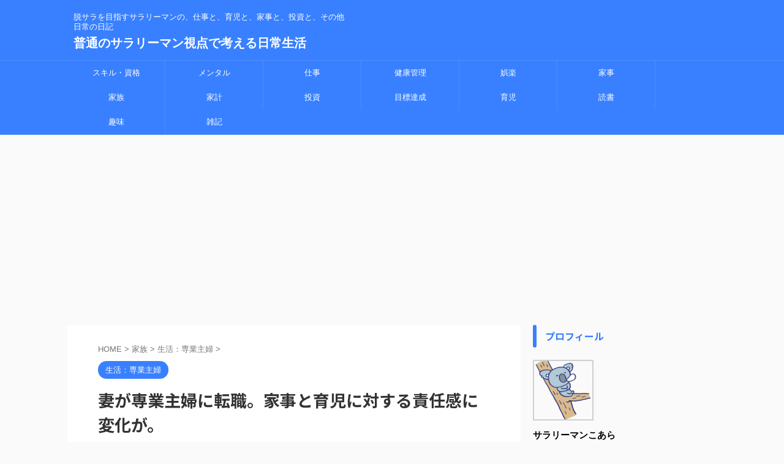

--- FILE ---
content_type: text/html; charset=UTF-8
request_url: https://www.w-father.net/2021/02/10/family-7/
body_size: 19597
content:

<!DOCTYPE html>
<!--[if lt IE 7]>
<html class="ie6" lang="ja"> <![endif]-->
<!--[if IE 7]>
<html class="i7" lang="ja"> <![endif]-->
<!--[if IE 8]>
<html class="ie" lang="ja"> <![endif]-->
<!--[if gt IE 8]><!-->
<html lang="ja" class="s-navi-search-overlay ">
	<!--<![endif]-->
	<head prefix="og: http://ogp.me/ns# fb: http://ogp.me/ns/fb# article: http://ogp.me/ns/article#">
				<meta charset="UTF-8" >
		<meta name="viewport" content="width=device-width,initial-scale=1.0,user-scalable=no,viewport-fit=cover">
		<meta name="format-detection" content="telephone=no" >
		<meta name="referrer" content="no-referrer-when-downgrade"/>

		
		<link rel="alternate" type="application/rss+xml" title="普通のサラリーマン視点で考える日常生活 RSS Feed" href="https://www.w-father.net/feed/" />
		<link rel="pingback" href="https://www.w-father.net/xmlrpc.php" >
		<!--[if lt IE 9]>
		<script src="https://www.w-father.net/wp-content/themes/affinger/js/html5shiv.js"></script>
		<![endif]-->
				<meta name='robots' content='max-image-preview:large' />
	<style>img:is([sizes="auto" i], [sizes^="auto," i]) { contain-intrinsic-size: 3000px 1500px }</style>
	<title>妻が専業主婦に転職。家事と育児に対する責任感に変化が。 - 普通のサラリーマン視点で考える日常生活</title>
<link rel='dns-prefetch' href='//ajax.googleapis.com' />
<link rel='dns-prefetch' href='//www.googletagmanager.com' />
<script type="text/javascript">
/* <![CDATA[ */
window._wpemojiSettings = {"baseUrl":"https:\/\/s.w.org\/images\/core\/emoji\/16.0.1\/72x72\/","ext":".png","svgUrl":"https:\/\/s.w.org\/images\/core\/emoji\/16.0.1\/svg\/","svgExt":".svg","source":{"concatemoji":"https:\/\/www.w-father.net\/wp-includes\/js\/wp-emoji-release.min.js?ver=6.8.2"}};
/*! This file is auto-generated */
!function(s,n){var o,i,e;function c(e){try{var t={supportTests:e,timestamp:(new Date).valueOf()};sessionStorage.setItem(o,JSON.stringify(t))}catch(e){}}function p(e,t,n){e.clearRect(0,0,e.canvas.width,e.canvas.height),e.fillText(t,0,0);var t=new Uint32Array(e.getImageData(0,0,e.canvas.width,e.canvas.height).data),a=(e.clearRect(0,0,e.canvas.width,e.canvas.height),e.fillText(n,0,0),new Uint32Array(e.getImageData(0,0,e.canvas.width,e.canvas.height).data));return t.every(function(e,t){return e===a[t]})}function u(e,t){e.clearRect(0,0,e.canvas.width,e.canvas.height),e.fillText(t,0,0);for(var n=e.getImageData(16,16,1,1),a=0;a<n.data.length;a++)if(0!==n.data[a])return!1;return!0}function f(e,t,n,a){switch(t){case"flag":return n(e,"\ud83c\udff3\ufe0f\u200d\u26a7\ufe0f","\ud83c\udff3\ufe0f\u200b\u26a7\ufe0f")?!1:!n(e,"\ud83c\udde8\ud83c\uddf6","\ud83c\udde8\u200b\ud83c\uddf6")&&!n(e,"\ud83c\udff4\udb40\udc67\udb40\udc62\udb40\udc65\udb40\udc6e\udb40\udc67\udb40\udc7f","\ud83c\udff4\u200b\udb40\udc67\u200b\udb40\udc62\u200b\udb40\udc65\u200b\udb40\udc6e\u200b\udb40\udc67\u200b\udb40\udc7f");case"emoji":return!a(e,"\ud83e\udedf")}return!1}function g(e,t,n,a){var r="undefined"!=typeof WorkerGlobalScope&&self instanceof WorkerGlobalScope?new OffscreenCanvas(300,150):s.createElement("canvas"),o=r.getContext("2d",{willReadFrequently:!0}),i=(o.textBaseline="top",o.font="600 32px Arial",{});return e.forEach(function(e){i[e]=t(o,e,n,a)}),i}function t(e){var t=s.createElement("script");t.src=e,t.defer=!0,s.head.appendChild(t)}"undefined"!=typeof Promise&&(o="wpEmojiSettingsSupports",i=["flag","emoji"],n.supports={everything:!0,everythingExceptFlag:!0},e=new Promise(function(e){s.addEventListener("DOMContentLoaded",e,{once:!0})}),new Promise(function(t){var n=function(){try{var e=JSON.parse(sessionStorage.getItem(o));if("object"==typeof e&&"number"==typeof e.timestamp&&(new Date).valueOf()<e.timestamp+604800&&"object"==typeof e.supportTests)return e.supportTests}catch(e){}return null}();if(!n){if("undefined"!=typeof Worker&&"undefined"!=typeof OffscreenCanvas&&"undefined"!=typeof URL&&URL.createObjectURL&&"undefined"!=typeof Blob)try{var e="postMessage("+g.toString()+"("+[JSON.stringify(i),f.toString(),p.toString(),u.toString()].join(",")+"));",a=new Blob([e],{type:"text/javascript"}),r=new Worker(URL.createObjectURL(a),{name:"wpTestEmojiSupports"});return void(r.onmessage=function(e){c(n=e.data),r.terminate(),t(n)})}catch(e){}c(n=g(i,f,p,u))}t(n)}).then(function(e){for(var t in e)n.supports[t]=e[t],n.supports.everything=n.supports.everything&&n.supports[t],"flag"!==t&&(n.supports.everythingExceptFlag=n.supports.everythingExceptFlag&&n.supports[t]);n.supports.everythingExceptFlag=n.supports.everythingExceptFlag&&!n.supports.flag,n.DOMReady=!1,n.readyCallback=function(){n.DOMReady=!0}}).then(function(){return e}).then(function(){var e;n.supports.everything||(n.readyCallback(),(e=n.source||{}).concatemoji?t(e.concatemoji):e.wpemoji&&e.twemoji&&(t(e.twemoji),t(e.wpemoji)))}))}((window,document),window._wpemojiSettings);
/* ]]> */
</script>
<style id='wp-emoji-styles-inline-css' type='text/css'>

	img.wp-smiley, img.emoji {
		display: inline !important;
		border: none !important;
		box-shadow: none !important;
		height: 1em !important;
		width: 1em !important;
		margin: 0 0.07em !important;
		vertical-align: -0.1em !important;
		background: none !important;
		padding: 0 !important;
	}
</style>
<link rel='stylesheet' id='wp-block-library-css' href='https://www.w-father.net/wp-includes/css/dist/block-library/style.min.css?ver=6.8.2' type='text/css' media='all' />
<style id='classic-theme-styles-inline-css' type='text/css'>
/*! This file is auto-generated */
.wp-block-button__link{color:#fff;background-color:#32373c;border-radius:9999px;box-shadow:none;text-decoration:none;padding:calc(.667em + 2px) calc(1.333em + 2px);font-size:1.125em}.wp-block-file__button{background:#32373c;color:#fff;text-decoration:none}
</style>
<style id='global-styles-inline-css' type='text/css'>
:root{--wp--preset--aspect-ratio--square: 1;--wp--preset--aspect-ratio--4-3: 4/3;--wp--preset--aspect-ratio--3-4: 3/4;--wp--preset--aspect-ratio--3-2: 3/2;--wp--preset--aspect-ratio--2-3: 2/3;--wp--preset--aspect-ratio--16-9: 16/9;--wp--preset--aspect-ratio--9-16: 9/16;--wp--preset--color--black: #000000;--wp--preset--color--cyan-bluish-gray: #abb8c3;--wp--preset--color--white: #ffffff;--wp--preset--color--pale-pink: #f78da7;--wp--preset--color--vivid-red: #cf2e2e;--wp--preset--color--luminous-vivid-orange: #ff6900;--wp--preset--color--luminous-vivid-amber: #fcb900;--wp--preset--color--light-green-cyan: #eefaff;--wp--preset--color--vivid-green-cyan: #00d084;--wp--preset--color--pale-cyan-blue: #8ed1fc;--wp--preset--color--vivid-cyan-blue: #0693e3;--wp--preset--color--vivid-purple: #9b51e0;--wp--preset--color--soft-red: #e92f3d;--wp--preset--color--light-grayish-red: #fdf0f2;--wp--preset--color--vivid-yellow: #ffc107;--wp--preset--color--very-pale-yellow: #fffde7;--wp--preset--color--very-light-gray: #fafafa;--wp--preset--color--very-dark-gray: #313131;--wp--preset--color--original-color-a: #43a047;--wp--preset--color--original-color-b: #795548;--wp--preset--color--original-color-c: #ec407a;--wp--preset--color--original-color-d: #9e9d24;--wp--preset--gradient--vivid-cyan-blue-to-vivid-purple: linear-gradient(135deg,rgba(6,147,227,1) 0%,rgb(155,81,224) 100%);--wp--preset--gradient--light-green-cyan-to-vivid-green-cyan: linear-gradient(135deg,rgb(122,220,180) 0%,rgb(0,208,130) 100%);--wp--preset--gradient--luminous-vivid-amber-to-luminous-vivid-orange: linear-gradient(135deg,rgba(252,185,0,1) 0%,rgba(255,105,0,1) 100%);--wp--preset--gradient--luminous-vivid-orange-to-vivid-red: linear-gradient(135deg,rgba(255,105,0,1) 0%,rgb(207,46,46) 100%);--wp--preset--gradient--very-light-gray-to-cyan-bluish-gray: linear-gradient(135deg,rgb(238,238,238) 0%,rgb(169,184,195) 100%);--wp--preset--gradient--cool-to-warm-spectrum: linear-gradient(135deg,rgb(74,234,220) 0%,rgb(151,120,209) 20%,rgb(207,42,186) 40%,rgb(238,44,130) 60%,rgb(251,105,98) 80%,rgb(254,248,76) 100%);--wp--preset--gradient--blush-light-purple: linear-gradient(135deg,rgb(255,206,236) 0%,rgb(152,150,240) 100%);--wp--preset--gradient--blush-bordeaux: linear-gradient(135deg,rgb(254,205,165) 0%,rgb(254,45,45) 50%,rgb(107,0,62) 100%);--wp--preset--gradient--luminous-dusk: linear-gradient(135deg,rgb(255,203,112) 0%,rgb(199,81,192) 50%,rgb(65,88,208) 100%);--wp--preset--gradient--pale-ocean: linear-gradient(135deg,rgb(255,245,203) 0%,rgb(182,227,212) 50%,rgb(51,167,181) 100%);--wp--preset--gradient--electric-grass: linear-gradient(135deg,rgb(202,248,128) 0%,rgb(113,206,126) 100%);--wp--preset--gradient--midnight: linear-gradient(135deg,rgb(2,3,129) 0%,rgb(40,116,252) 100%);--wp--preset--font-size--small: .8em;--wp--preset--font-size--medium: 20px;--wp--preset--font-size--large: 1.5em;--wp--preset--font-size--x-large: 42px;--wp--preset--font-size--st-regular: 1em;--wp--preset--font-size--huge: 3em;--wp--preset--spacing--20: 0.44rem;--wp--preset--spacing--30: 0.67rem;--wp--preset--spacing--40: 1rem;--wp--preset--spacing--50: 1.5rem;--wp--preset--spacing--60: 2.25rem;--wp--preset--spacing--70: 3.38rem;--wp--preset--spacing--80: 5.06rem;--wp--preset--shadow--natural: 6px 6px 9px rgba(0, 0, 0, 0.2);--wp--preset--shadow--deep: 12px 12px 50px rgba(0, 0, 0, 0.4);--wp--preset--shadow--sharp: 6px 6px 0px rgba(0, 0, 0, 0.2);--wp--preset--shadow--outlined: 6px 6px 0px -3px rgba(255, 255, 255, 1), 6px 6px rgba(0, 0, 0, 1);--wp--preset--shadow--crisp: 6px 6px 0px rgba(0, 0, 0, 1);}:where(.is-layout-flex){gap: 0.5em;}:where(.is-layout-grid){gap: 0.5em;}body .is-layout-flex{display: flex;}.is-layout-flex{flex-wrap: wrap;align-items: center;}.is-layout-flex > :is(*, div){margin: 0;}body .is-layout-grid{display: grid;}.is-layout-grid > :is(*, div){margin: 0;}:where(.wp-block-columns.is-layout-flex){gap: 2em;}:where(.wp-block-columns.is-layout-grid){gap: 2em;}:where(.wp-block-post-template.is-layout-flex){gap: 1.25em;}:where(.wp-block-post-template.is-layout-grid){gap: 1.25em;}.has-black-color{color: var(--wp--preset--color--black) !important;}.has-cyan-bluish-gray-color{color: var(--wp--preset--color--cyan-bluish-gray) !important;}.has-white-color{color: var(--wp--preset--color--white) !important;}.has-pale-pink-color{color: var(--wp--preset--color--pale-pink) !important;}.has-vivid-red-color{color: var(--wp--preset--color--vivid-red) !important;}.has-luminous-vivid-orange-color{color: var(--wp--preset--color--luminous-vivid-orange) !important;}.has-luminous-vivid-amber-color{color: var(--wp--preset--color--luminous-vivid-amber) !important;}.has-light-green-cyan-color{color: var(--wp--preset--color--light-green-cyan) !important;}.has-vivid-green-cyan-color{color: var(--wp--preset--color--vivid-green-cyan) !important;}.has-pale-cyan-blue-color{color: var(--wp--preset--color--pale-cyan-blue) !important;}.has-vivid-cyan-blue-color{color: var(--wp--preset--color--vivid-cyan-blue) !important;}.has-vivid-purple-color{color: var(--wp--preset--color--vivid-purple) !important;}.has-black-background-color{background-color: var(--wp--preset--color--black) !important;}.has-cyan-bluish-gray-background-color{background-color: var(--wp--preset--color--cyan-bluish-gray) !important;}.has-white-background-color{background-color: var(--wp--preset--color--white) !important;}.has-pale-pink-background-color{background-color: var(--wp--preset--color--pale-pink) !important;}.has-vivid-red-background-color{background-color: var(--wp--preset--color--vivid-red) !important;}.has-luminous-vivid-orange-background-color{background-color: var(--wp--preset--color--luminous-vivid-orange) !important;}.has-luminous-vivid-amber-background-color{background-color: var(--wp--preset--color--luminous-vivid-amber) !important;}.has-light-green-cyan-background-color{background-color: var(--wp--preset--color--light-green-cyan) !important;}.has-vivid-green-cyan-background-color{background-color: var(--wp--preset--color--vivid-green-cyan) !important;}.has-pale-cyan-blue-background-color{background-color: var(--wp--preset--color--pale-cyan-blue) !important;}.has-vivid-cyan-blue-background-color{background-color: var(--wp--preset--color--vivid-cyan-blue) !important;}.has-vivid-purple-background-color{background-color: var(--wp--preset--color--vivid-purple) !important;}.has-black-border-color{border-color: var(--wp--preset--color--black) !important;}.has-cyan-bluish-gray-border-color{border-color: var(--wp--preset--color--cyan-bluish-gray) !important;}.has-white-border-color{border-color: var(--wp--preset--color--white) !important;}.has-pale-pink-border-color{border-color: var(--wp--preset--color--pale-pink) !important;}.has-vivid-red-border-color{border-color: var(--wp--preset--color--vivid-red) !important;}.has-luminous-vivid-orange-border-color{border-color: var(--wp--preset--color--luminous-vivid-orange) !important;}.has-luminous-vivid-amber-border-color{border-color: var(--wp--preset--color--luminous-vivid-amber) !important;}.has-light-green-cyan-border-color{border-color: var(--wp--preset--color--light-green-cyan) !important;}.has-vivid-green-cyan-border-color{border-color: var(--wp--preset--color--vivid-green-cyan) !important;}.has-pale-cyan-blue-border-color{border-color: var(--wp--preset--color--pale-cyan-blue) !important;}.has-vivid-cyan-blue-border-color{border-color: var(--wp--preset--color--vivid-cyan-blue) !important;}.has-vivid-purple-border-color{border-color: var(--wp--preset--color--vivid-purple) !important;}.has-vivid-cyan-blue-to-vivid-purple-gradient-background{background: var(--wp--preset--gradient--vivid-cyan-blue-to-vivid-purple) !important;}.has-light-green-cyan-to-vivid-green-cyan-gradient-background{background: var(--wp--preset--gradient--light-green-cyan-to-vivid-green-cyan) !important;}.has-luminous-vivid-amber-to-luminous-vivid-orange-gradient-background{background: var(--wp--preset--gradient--luminous-vivid-amber-to-luminous-vivid-orange) !important;}.has-luminous-vivid-orange-to-vivid-red-gradient-background{background: var(--wp--preset--gradient--luminous-vivid-orange-to-vivid-red) !important;}.has-very-light-gray-to-cyan-bluish-gray-gradient-background{background: var(--wp--preset--gradient--very-light-gray-to-cyan-bluish-gray) !important;}.has-cool-to-warm-spectrum-gradient-background{background: var(--wp--preset--gradient--cool-to-warm-spectrum) !important;}.has-blush-light-purple-gradient-background{background: var(--wp--preset--gradient--blush-light-purple) !important;}.has-blush-bordeaux-gradient-background{background: var(--wp--preset--gradient--blush-bordeaux) !important;}.has-luminous-dusk-gradient-background{background: var(--wp--preset--gradient--luminous-dusk) !important;}.has-pale-ocean-gradient-background{background: var(--wp--preset--gradient--pale-ocean) !important;}.has-electric-grass-gradient-background{background: var(--wp--preset--gradient--electric-grass) !important;}.has-midnight-gradient-background{background: var(--wp--preset--gradient--midnight) !important;}.has-small-font-size{font-size: var(--wp--preset--font-size--small) !important;}.has-medium-font-size{font-size: var(--wp--preset--font-size--medium) !important;}.has-large-font-size{font-size: var(--wp--preset--font-size--large) !important;}.has-x-large-font-size{font-size: var(--wp--preset--font-size--x-large) !important;}
:where(.wp-block-post-template.is-layout-flex){gap: 1.25em;}:where(.wp-block-post-template.is-layout-grid){gap: 1.25em;}
:where(.wp-block-columns.is-layout-flex){gap: 2em;}:where(.wp-block-columns.is-layout-grid){gap: 2em;}
:root :where(.wp-block-pullquote){font-size: 1.5em;line-height: 1.6;}
</style>
<link rel='stylesheet' id='normalize-css' href='https://www.w-father.net/wp-content/themes/affinger/css/normalize.css?ver=1.5.9' type='text/css' media='all' />
<link rel='stylesheet' id='st_svg-css' href='https://www.w-father.net/wp-content/themes/affinger/st_svg/style.css?ver=6.8.2' type='text/css' media='all' />
<link rel='stylesheet' id='slick-css' href='https://www.w-father.net/wp-content/themes/affinger/vendor/slick/slick.css?ver=1.8.0' type='text/css' media='all' />
<link rel='stylesheet' id='slick-theme-css' href='https://www.w-father.net/wp-content/themes/affinger/vendor/slick/slick-theme.css?ver=1.8.0' type='text/css' media='all' />
<link rel='stylesheet' id='fonts-googleapis-notosansjp-css' href='//fonts.googleapis.com/css?family=Noto+Sans+JP%3A400%2C700&#038;display=swap&#038;subset=japanese&#038;ver=6.8.2' type='text/css' media='all' />
<link rel='stylesheet' id='style-css' href='https://www.w-father.net/wp-content/themes/affinger/style.css?ver=6.8.2' type='text/css' media='all' />
<link rel='stylesheet' id='single-css' href='https://www.w-father.net/wp-content/themes/affinger/st-rankcss.php' type='text/css' media='all' />
<link rel='stylesheet' id='fancybox-css' href='https://www.w-father.net/wp-content/plugins/easy-fancybox/fancybox/1.5.4/jquery.fancybox.min.css?ver=6.8.2' type='text/css' media='screen' />
<style id='fancybox-inline-css' type='text/css'>
#fancybox-outer{background:#ffffff}#fancybox-content{background:#ffffff;border-color:#ffffff;color:#000000;}#fancybox-title,#fancybox-title-float-main{color:#fff}
</style>
<link rel='stylesheet' id='st-themecss-css' href='https://www.w-father.net/wp-content/themes/affinger/st-themecss-loader.php?ver=6.8.2' type='text/css' media='all' />
<script type="text/javascript" src="//ajax.googleapis.com/ajax/libs/jquery/1.11.3/jquery.min.js?ver=1.11.3" id="jquery-js"></script>

<!-- Site Kit によって追加された Google タグ（gtag.js）スニペット -->
<!-- Google アナリティクス スニペット (Site Kit が追加) -->
<script type="text/javascript" src="https://www.googletagmanager.com/gtag/js?id=GT-TWQVDRS" id="google_gtagjs-js" async></script>
<script type="text/javascript" id="google_gtagjs-js-after">
/* <![CDATA[ */
window.dataLayer = window.dataLayer || [];function gtag(){dataLayer.push(arguments);}
gtag("set","linker",{"domains":["www.w-father.net"]});
gtag("js", new Date());
gtag("set", "developer_id.dZTNiMT", true);
gtag("config", "GT-TWQVDRS");
 window._googlesitekit = window._googlesitekit || {}; window._googlesitekit.throttledEvents = []; window._googlesitekit.gtagEvent = (name, data) => { var key = JSON.stringify( { name, data } ); if ( !! window._googlesitekit.throttledEvents[ key ] ) { return; } window._googlesitekit.throttledEvents[ key ] = true; setTimeout( () => { delete window._googlesitekit.throttledEvents[ key ]; }, 5 ); gtag( "event", name, { ...data, event_source: "site-kit" } ); }; 
/* ]]> */
</script>
<link rel="https://api.w.org/" href="https://www.w-father.net/wp-json/" /><link rel="alternate" title="JSON" type="application/json" href="https://www.w-father.net/wp-json/wp/v2/posts/2385" /><link rel='shortlink' href='https://www.w-father.net/?p=2385' />
<link rel="alternate" title="oEmbed (JSON)" type="application/json+oembed" href="https://www.w-father.net/wp-json/oembed/1.0/embed?url=https%3A%2F%2Fwww.w-father.net%2F2021%2F02%2F10%2Ffamily-7%2F" />
<link rel="alternate" title="oEmbed (XML)" type="text/xml+oembed" href="https://www.w-father.net/wp-json/oembed/1.0/embed?url=https%3A%2F%2Fwww.w-father.net%2F2021%2F02%2F10%2Ffamily-7%2F&#038;format=xml" />
<meta name="generator" content="Site Kit by Google 1.170.0" /><meta name="robots" content="index, follow" />
<meta name="thumbnail" content="https://www.w-father.net/wp-content/uploads/2022/11/アイキャッチ　夫婦関係.png">
<meta name="google-site-verification" content="kFP3QzaIxNhAp1T3HFOMe4VV76N35JZfvD13GuLjAVc" />
<script async src="//pagead2.googlesyndication.com/pagead/js/adsbygoogle.js"></script>
<script>
     (adsbygoogle = window.adsbygoogle || []).push({
          google_ad_client: "ca-pub-6541372579999513",
          enable_page_level_ads: true
     });
</script>
<link rel="canonical" href="https://www.w-father.net/2021/02/10/family-7/" />
		
<!-- OGP -->

<meta property="og:type" content="article">
<meta property="og:title" content="妻が専業主婦に転職。家事と育児に対する責任感に変化が。">
<meta property="og:url" content="https://www.w-father.net/2021/02/10/family-7/">
<meta property="og:description" content="こんばんは、サラリーマンこあらです。 &nbsp; 現在、我が家は私と妻の2人とも正社員として働いています。 が。 今年の4月から、妻が専業主婦に転職することになりました。 &nbsp; この変化は、">
<meta property="og:site_name" content="普通のサラリーマン視点で考える日常生活">
<meta property="og:image" content="https://www.w-father.net/wp-content/uploads/2022/11/アイキャッチ　夫婦関係.png">


	<meta property="article:published_time" content="2021-02-10T00:17:22+09:00" />
			<meta property="article:modified_time" content="2024-01-14T02:51:09+09:00" />
		<meta property="article:author" content="サラリーマンこあら" />

<!-- /OGP -->
		


<script>
	(function (window, document, $, undefined) {
		'use strict';

		var SlideBox = (function () {
			/**
			 * @param $element
			 *
			 * @constructor
			 */
			function SlideBox($element) {
				this._$element = $element;
			}

			SlideBox.prototype.$content = function () {
				return this._$element.find('[data-st-slidebox-content]');
			};

			SlideBox.prototype.$toggle = function () {
				return this._$element.find('[data-st-slidebox-toggle]');
			};

			SlideBox.prototype.$icon = function () {
				return this._$element.find('[data-st-slidebox-icon]');
			};

			SlideBox.prototype.$text = function () {
				return this._$element.find('[data-st-slidebox-text]');
			};

			SlideBox.prototype.is_expanded = function () {
				return !!(this._$element.filter('[data-st-slidebox-expanded="true"]').length);
			};

			SlideBox.prototype.expand = function () {
				var self = this;

				this.$content().slideDown()
					.promise()
					.then(function () {
						var $icon = self.$icon();
						var $text = self.$text();

						$icon.removeClass($icon.attr('data-st-slidebox-icon-collapsed'))
							.addClass($icon.attr('data-st-slidebox-icon-expanded'))

						$text.text($text.attr('data-st-slidebox-text-expanded'))

						self._$element.removeClass('is-collapsed')
							.addClass('is-expanded');

						self._$element.attr('data-st-slidebox-expanded', 'true');
					});
			};

			SlideBox.prototype.collapse = function () {
				var self = this;

				this.$content().slideUp()
					.promise()
					.then(function () {
						var $icon = self.$icon();
						var $text = self.$text();

						$icon.removeClass($icon.attr('data-st-slidebox-icon-expanded'))
							.addClass($icon.attr('data-st-slidebox-icon-collapsed'))

						$text.text($text.attr('data-st-slidebox-text-collapsed'))

						self._$element.removeClass('is-expanded')
							.addClass('is-collapsed');

						self._$element.attr('data-st-slidebox-expanded', 'false');
					});
			};

			SlideBox.prototype.toggle = function () {
				if (this.is_expanded()) {
					this.collapse();
				} else {
					this.expand();
				}
			};

			SlideBox.prototype.add_event_listeners = function () {
				var self = this;

				this.$toggle().on('click', function (event) {
					self.toggle();
				});
			};

			SlideBox.prototype.initialize = function () {
				this.add_event_listeners();
			};

			return SlideBox;
		}());

		function on_ready() {
			var slideBoxes = [];

			$('[data-st-slidebox]').each(function () {
				var $element = $(this);
				var slideBox = new SlideBox($element);

				slideBoxes.push(slideBox);

				slideBox.initialize();
			});

			return slideBoxes;
		}

		$(on_ready);
	}(window, window.document, jQuery));
</script>

	<script>
		(function (window, document, $, undefined) {
			'use strict';

			$(function(){
			$('.post h2:not([class^="is-style-st-heading-custom-"]):not([class*=" is-style-st-heading-custom-"]):not(.st-css-no2) , .h2modoki').wrapInner('<span class="st-dash-design"></span>');
			})
		}(window, window.document, jQuery));
	</script>

<script>
	(function (window, document, $, undefined) {
		'use strict';

		$(function(){
			/* 第一階層のみの目次にクラスを挿入 */
			$("#toc_container:not(:has(ul ul))").addClass("only-toc");
			/* アコーディオンメニュー内のカテゴリにクラス追加 */
			$(".st-ac-box ul:has(.cat-item)").each(function(){
				$(this).addClass("st-ac-cat");
			});
		});
	}(window, window.document, jQuery));
</script>

<script>
	(function (window, document, $, undefined) {
		'use strict';

		$(function(){
									$('.st-star').parent('.rankh4').css('padding-bottom','5px'); // スターがある場合のランキング見出し調整
		});
	}(window, window.document, jQuery));
</script>



	<script>
		(function (window, document, $, undefined) {
			'use strict';

			$(function() {
				$('.is-style-st-paragraph-kaiwa').wrapInner('<span class="st-paragraph-kaiwa-text">');
			});
		}(window, window.document, jQuery));
	</script>

	<script>
		(function (window, document, $, undefined) {
			'use strict';

			$(function() {
				$('.is-style-st-paragraph-kaiwa-b').wrapInner('<span class="st-paragraph-kaiwa-text">');
			});
		}(window, window.document, jQuery));
	</script>

<script>
	/* Gutenbergスタイルを調整 */
	(function (window, document, $, undefined) {
		'use strict';

		$(function() {
			$( '[class^="is-style-st-paragraph-"],[class*=" is-style-st-paragraph-"]' ).wrapInner( '<span class="st-noflex"></span>' );
		});
	}(window, window.document, jQuery));
</script>


			</head>
	<body class="wp-singular post-template-default single single-post postid-2385 single-format-standard wp-theme-affinger not-front-page" >				<div id="st-ami">
				<div id="wrapper" class="">
				<div id="wrapper-in">

					

<header id="">
	<div id="header-full">
		<div id="headbox-bg">
			<div id="headbox">

					<nav id="s-navi" class="pcnone" data-st-nav data-st-nav-type="normal">
		<dl class="acordion is-active" data-st-nav-primary>
			<dt class="trigger">
				<p class="acordion_button"><span class="op op-menu"><i class="st-fa st-svg-menu"></i></span></p>

				
									<div id="st-mobile-logo"></div>
				
				<!-- 追加メニュー -->
				
				<!-- 追加メニュー2 -->
				
			</dt>

			<dd class="acordion_tree">
				<div class="acordion_tree_content">

					

												<div class="menu-%e3%81%a8%e3%82%8a%e3%81%82%e3%81%88%e3%81%9a-container"><ul id="menu-%e3%81%a8%e3%82%8a%e3%81%82%e3%81%88%e3%81%9a" class="menu"><li id="menu-item-3738" class="menu-item menu-item-type-taxonomy menu-item-object-category menu-item-3738"><a href="https://www.w-father.net/category/skill/"><span class="menu-item-label">スキル・資格</span></a></li>
<li id="menu-item-3739" class="menu-item menu-item-type-taxonomy menu-item-object-category menu-item-3739"><a href="https://www.w-father.net/category/mental/"><span class="menu-item-label">メンタル</span></a></li>
<li id="menu-item-3740" class="menu-item menu-item-type-taxonomy menu-item-object-category menu-item-3740"><a href="https://www.w-father.net/category/work/"><span class="menu-item-label">仕事</span></a></li>
<li id="menu-item-3741" class="menu-item menu-item-type-taxonomy menu-item-object-category menu-item-3741"><a href="https://www.w-father.net/category/health/"><span class="menu-item-label">健康管理</span></a></li>
<li id="menu-item-3742" class="menu-item menu-item-type-taxonomy menu-item-object-category menu-item-3742"><a href="https://www.w-father.net/category/play/"><span class="menu-item-label">娯楽</span></a></li>
<li id="menu-item-3743" class="menu-item menu-item-type-taxonomy menu-item-object-category menu-item-3743"><a href="https://www.w-father.net/category/housework/"><span class="menu-item-label">家事</span></a></li>
<li id="menu-item-3744" class="menu-item menu-item-type-taxonomy menu-item-object-category current-post-ancestor menu-item-3744"><a href="https://www.w-father.net/category/family/"><span class="menu-item-label">家族</span></a></li>
<li id="menu-item-3745" class="menu-item menu-item-type-taxonomy menu-item-object-category menu-item-3745"><a href="https://www.w-father.net/category/account/"><span class="menu-item-label">家計</span></a></li>
<li id="menu-item-3746" class="menu-item menu-item-type-taxonomy menu-item-object-category menu-item-3746"><a href="https://www.w-father.net/category/investment/"><span class="menu-item-label">投資</span></a></li>
<li id="menu-item-3747" class="menu-item menu-item-type-taxonomy menu-item-object-category menu-item-3747"><a href="https://www.w-father.net/category/goal/"><span class="menu-item-label">目標達成</span></a></li>
<li id="menu-item-3748" class="menu-item menu-item-type-taxonomy menu-item-object-category menu-item-3748"><a href="https://www.w-father.net/category/child/"><span class="menu-item-label">育児</span></a></li>
<li id="menu-item-3749" class="menu-item menu-item-type-taxonomy menu-item-object-category menu-item-3749"><a href="https://www.w-father.net/category/read/"><span class="menu-item-label">読書</span></a></li>
<li id="menu-item-3750" class="menu-item menu-item-type-taxonomy menu-item-object-category menu-item-3750"><a href="https://www.w-father.net/category/hobby/"><span class="menu-item-label">趣味</span></a></li>
<li id="menu-item-3751" class="menu-item menu-item-type-taxonomy menu-item-object-category menu-item-3751"><a href="https://www.w-father.net/category/other/"><span class="menu-item-label">雑記</span></a></li>
</ul></div>						<div class="clear"></div>

					
				</div>
			</dd>

					</dl>

					</nav>

									<div id="header-l">
						
						<div id="st-text-logo">
							
    
		
			<!-- キャプション -->
			
				          		 	 <p class="descr sitenametop">
           		     	脱サラを目指すサラリーマンの、仕事と、育児と、家事と、投資と、その他日常の日記           			 </p>
				
			
			<!-- ロゴ又はブログ名 -->
			          		  <p class="sitename"><a href="https://www.w-father.net/">
              		                  		    普通のサラリーマン視点で考える日常生活               		           		  </a></p>
        				<!-- ロゴ又はブログ名ここまで -->

		
	
						</div>
					</div><!-- /#header-l -->
				
				<div id="header-r" class="smanone">
					
				</div><!-- /#header-r -->

			</div><!-- /#headbox -->
		</div><!-- /#headbox-bg clearfix -->

		
		
		
		
			

			<div id="gazou-wide">
					<div id="st-menubox">
			<div id="st-menuwide">
				<nav class="smanone clearfix"><ul id="menu-%e3%81%a8%e3%82%8a%e3%81%82%e3%81%88%e3%81%9a-1" class="menu"><li class="menu-item menu-item-type-taxonomy menu-item-object-category menu-item-3738"><a href="https://www.w-father.net/category/skill/">スキル・資格</a></li>
<li class="menu-item menu-item-type-taxonomy menu-item-object-category menu-item-3739"><a href="https://www.w-father.net/category/mental/">メンタル</a></li>
<li class="menu-item menu-item-type-taxonomy menu-item-object-category menu-item-3740"><a href="https://www.w-father.net/category/work/">仕事</a></li>
<li class="menu-item menu-item-type-taxonomy menu-item-object-category menu-item-3741"><a href="https://www.w-father.net/category/health/">健康管理</a></li>
<li class="menu-item menu-item-type-taxonomy menu-item-object-category menu-item-3742"><a href="https://www.w-father.net/category/play/">娯楽</a></li>
<li class="menu-item menu-item-type-taxonomy menu-item-object-category menu-item-3743"><a href="https://www.w-father.net/category/housework/">家事</a></li>
<li class="menu-item menu-item-type-taxonomy menu-item-object-category current-post-ancestor menu-item-3744"><a href="https://www.w-father.net/category/family/">家族</a></li>
<li class="menu-item menu-item-type-taxonomy menu-item-object-category menu-item-3745"><a href="https://www.w-father.net/category/account/">家計</a></li>
<li class="menu-item menu-item-type-taxonomy menu-item-object-category menu-item-3746"><a href="https://www.w-father.net/category/investment/">投資</a></li>
<li class="menu-item menu-item-type-taxonomy menu-item-object-category menu-item-3747"><a href="https://www.w-father.net/category/goal/">目標達成</a></li>
<li class="menu-item menu-item-type-taxonomy menu-item-object-category menu-item-3748"><a href="https://www.w-father.net/category/child/">育児</a></li>
<li class="menu-item menu-item-type-taxonomy menu-item-object-category menu-item-3749"><a href="https://www.w-father.net/category/read/">読書</a></li>
<li class="menu-item menu-item-type-taxonomy menu-item-object-category menu-item-3750"><a href="https://www.w-father.net/category/hobby/">趣味</a></li>
<li class="menu-item menu-item-type-taxonomy menu-item-object-category menu-item-3751"><a href="https://www.w-father.net/category/other/">雑記</a></li>
</ul></nav>			</div>
		</div>
										<div id="st-headerbox">
						<div id="st-header">
						</div>
					</div>
									</div>
		
	</div><!-- #header-full -->

	





</header>

					<div id="content-w">

						
						
	
			<div id="st-header-post-under-box" class="st-header-post-no-data "
		     style="">
			<div class="st-dark-cover">
							</div>
		</div>
	
<div id="content" class="clearfix">
	<div id="contentInner">
		<main>
			<article>
									<div id="post-2385" class="st-post post-2385 post type-post status-publish format-standard has-post-thumbnail hentry category-shufu">
				
					
																
					
					<!--ぱんくず -->
											<div
							id="breadcrumb">
							<ol itemscope itemtype="http://schema.org/BreadcrumbList">
								<li itemprop="itemListElement" itemscope itemtype="http://schema.org/ListItem">
									<a href="https://www.w-father.net" itemprop="item">
										<span itemprop="name">HOME</span>
									</a>
									&gt;
									<meta itemprop="position" content="1"/>
								</li>

								
																	<li itemprop="itemListElement" itemscope itemtype="http://schema.org/ListItem">
										<a href="https://www.w-father.net/category/family/" itemprop="item">
											<span
												itemprop="name">家族</span>
										</a>
										&gt;
										<meta itemprop="position" content="2"/>
									</li>
																										<li itemprop="itemListElement" itemscope itemtype="http://schema.org/ListItem">
										<a href="https://www.w-father.net/category/family/shufu/" itemprop="item">
											<span
												itemprop="name">生活：専業主婦</span>
										</a>
										&gt;
										<meta itemprop="position" content="3"/>
									</li>
																								</ol>

													</div>
										<!--/ ぱんくず -->

					<!--ループ開始 -->
										
																									<p class="st-catgroup">
								<a href="https://www.w-father.net/category/family/shufu/" title="View all posts in 生活：専業主婦" rel="category tag"><span class="catname st-catid81">生活：専業主婦</span></a>							</p>
						
						<h1 class="entry-title">妻が専業主婦に転職。家事と育児に対する責任感に変化が。</h1>

						
	<div class="blogbox ">
		<p><span class="kdate">
								<i class="st-fa st-svg-clock-o"></i><time class="updated" datetime="2021-02-10T00:17:22+0900">2021年2月10日</time>
						</span></p>
	</div>
					
																		<div id="text-8" class="st-widgets-box post-widgets-middle widget_text">			<div class="textwidget"><p><script type="text/javascript">rakuten_design="slide";rakuten_affiliateId="0f5d4110.b5251451.0f5d4111.f263437e";rakuten_items="ctsmatch";rakuten_genreId="0";rakuten_size="336x280";rakuten_target="_blank";rakuten_theme="gray";rakuten_border="off";rakuten_auto_mode="on";rakuten_genre_title="off";rakuten_recommend="on";rakuten_ts="1751878061106";</script><script type="text/javascript" src="https://xml.affiliate.rakuten.co.jp/widget/js/rakuten_widget.js?20230106"></script></p>
</div>
		</div>											
					
					<div class="mainbox">
						<div id="nocopy" ><!-- コピー禁止エリアここから -->
							
							
							
							<div class="entry-content">
								<p>こんばんは、サラリーマンこあらです。</p>
<p>&nbsp;</p>
<p>現在、我が家は私と妻の2人とも正社員として働いています。</p>
<p>が。</p>
<p><span class="st-mymarker-s">今年の4月から、妻が専業主婦に転職</span>することになりました。</p>
<p>&nbsp;</p>
<p>この変化は、とにかく大きい！</p>
<p>収入的には大幅な減少。でも、私個人的には、時間的に大きな余裕ができる！と感じています。</p>
<p>&nbsp;</p>
<p>今は、</p>
<p>&nbsp;</p>
<p>2人で仕事をして、</p>
<p>2人で家事をして、</p>
<p>2人で育児をして、</p>
<p>&nbsp;</p>
<p>という状況。</p>
<p>&nbsp;</p>
<p>とにかく、時間が無い！</p>
<p>自分のことをする時間が、無い！</p>
<p>&nbsp;</p>
<p>でも、妻が専業主婦になれば、仕事は私、家事は妻、育児は基本2人でだけど、保護者会とか弁当とかは妻かなーという、役割分担が可能になる。</p>
<p>&nbsp;</p>
<p>私は、少なくとも、家事の部分は考えなくてもよくなるなー♪</p>
<p>その分、自分の時間に使えるなーと。</p>
<p>&nbsp;</p>
<p>そんな考え方になっている自分に、気が付きました。</p>
<p>でも、よくよく考えると・・・、どうなんだろう？</p>
<p>&nbsp;</p>
<p>「<span class="st-mymarker-s">夫は、仕事ばっかりで、家のことに全然、協力的ではない。</span>」</p>
<p>&nbsp;</p>
<p>こういう批判、よく目にしますよね？</p>
<p>夫婦の関係が壊れるキッカケとして、目にしますよね？</p>
<p>&nbsp;</p>
<p>どうなんだろう？</p>
<p>&nbsp;</p>
<p>専業主婦なんだから、少なくとも家事は、専業主婦の仕事でしょ？</p>
<p>こういう考え方って、間違っているんでしょうか。</p>
<p>&nbsp;</p>
<p>妻が専業主婦になるということで、これまでは<span class="st-mymarker-s">当たり前のように行っていた家事や育児に対する責任感に、変化が生じている</span>気がします。</p>
<p>&nbsp;</p>
							</div>
						</div><!-- コピー禁止エリアここまで -->

												
					<div class="adbox">
				
							
	
									<div style="padding-top:10px;">
						
		
	
					</div>
							</div>
			

																					<div id="text-3" class="st-widgets-box post-widgets-bottom widget_text">			<div class="textwidget"><p><strong>↓↓↓↓応援、お願いします♪↓↓↓↓</strong></p>
<p><a href="https://salaryman.blogmura.com/ranking/in?p_cid=10967054" target="_blank" rel="noopener"><img decoding="async" src="https://b.blogmura.com/salaryman/88_31.gif" alt="にほんブログ村 サラリーマン日記ブログへ" width="88" height="31" border="0" /></a><br />
<a href="https://salaryman.blogmura.com/ranking/in?p_cid=10967054">にほんブログ村</a></p>
</div>
		</div><div id="text-5" class="st-widgets-box post-widgets-bottom widget_text">			<div class="textwidget"><p><script type="text/javascript">amzn_assoc_ad_type ="responsive_search_widget"; amzn_assoc_tracking_id ="w-father-22"; amzn_assoc_marketplace ="amazon"; amzn_assoc_region ="JP"; amzn_assoc_placement =""; amzn_assoc_search_type = "search_widget";amzn_assoc_width ="auto"; amzn_assoc_height ="auto"; amzn_assoc_default_search_category =""; amzn_assoc_default_search_key ="";amzn_assoc_theme ="light"; amzn_assoc_bg_color ="FFFFFF"; </script><script src="//z-fe.amazon-adsystem.com/widgets/q?ServiceVersion=20070822&Operation=GetScript&ID=OneJS&WS=1&Marketplace=JP"></script></p>
</div>
		</div><div id="text-7" class="st-widgets-box post-widgets-bottom widget_text">			<div class="textwidget"><p><a href="https://hb.afl.rakuten.co.jp/hsc/4a10f25e.11d0fb21.175e92b5.01926966/_RTLink112702?link_type=pict&ut=eyJwYWdlIjoic2hvcCIsInR5cGUiOiJwaWN0IiwiY29sIjoxLCJjYXQiOiIxMDIiLCJiYW4iOjE1MjQxNTEsImFtcCI6ZmFsc2V9" target="_blank" rel="nofollow sponsored noopener" style="word-wrap:break-word;"><img decoding="async" src="https://hbb.afl.rakuten.co.jp/hsb/4a10f25e.11d0fb21.175e92b5.01926966/?me_id=1&me_adv_id=1524151&t=pict" border="0" style="margin:2px" alt="" title=""></a></p>
</div>
		</div>													
					</div><!-- .mainboxここまで -->

																
					
					
	
	<div class="sns st-sns-singular">
	<ul class="clearfix">
					<!--ツイートボタン-->
			<li class="twitter">
			<a rel="nofollow" onclick="window.open('//twitter.com/intent/tweet?url=https%3A%2F%2Fwww.w-father.net%2F2021%2F02%2F10%2Ffamily-7%2F&text=%E5%A6%BB%E3%81%8C%E5%B0%82%E6%A5%AD%E4%B8%BB%E5%A9%A6%E3%81%AB%E8%BB%A2%E8%81%B7%E3%80%82%E5%AE%B6%E4%BA%8B%E3%81%A8%E8%82%B2%E5%85%90%E3%81%AB%E5%AF%BE%E3%81%99%E3%82%8B%E8%B2%AC%E4%BB%BB%E6%84%9F%E3%81%AB%E5%A4%89%E5%8C%96%E3%81%8C%E3%80%82&tw_p=tweetbutton', '', 'width=500,height=450'); return false;"><i class="st-fa st-svg-twitter"></i><span class="snstext " >Twitter</span></a>
			</li>
		
					<!--シェアボタン-->
			<li class="facebook">
			<a href="//www.facebook.com/sharer.php?src=bm&u=https%3A%2F%2Fwww.w-father.net%2F2021%2F02%2F10%2Ffamily-7%2F&t=%E5%A6%BB%E3%81%8C%E5%B0%82%E6%A5%AD%E4%B8%BB%E5%A9%A6%E3%81%AB%E8%BB%A2%E8%81%B7%E3%80%82%E5%AE%B6%E4%BA%8B%E3%81%A8%E8%82%B2%E5%85%90%E3%81%AB%E5%AF%BE%E3%81%99%E3%82%8B%E8%B2%AC%E4%BB%BB%E6%84%9F%E3%81%AB%E5%A4%89%E5%8C%96%E3%81%8C%E3%80%82" target="_blank" rel="nofollow noopener"><i class="st-fa st-svg-facebook"></i><span class="snstext " >Share</span>
			</a>
			</li>
		
					<!--ポケットボタン-->
			<li class="pocket">
			<a rel="nofollow" onclick="window.open('//getpocket.com/edit?url=https%3A%2F%2Fwww.w-father.net%2F2021%2F02%2F10%2Ffamily-7%2F&title=%E5%A6%BB%E3%81%8C%E5%B0%82%E6%A5%AD%E4%B8%BB%E5%A9%A6%E3%81%AB%E8%BB%A2%E8%81%B7%E3%80%82%E5%AE%B6%E4%BA%8B%E3%81%A8%E8%82%B2%E5%85%90%E3%81%AB%E5%AF%BE%E3%81%99%E3%82%8B%E8%B2%AC%E4%BB%BB%E6%84%9F%E3%81%AB%E5%A4%89%E5%8C%96%E3%81%8C%E3%80%82', '', 'width=500,height=350'); return false;"><i class="st-fa st-svg-get-pocket"></i><span class="snstext " >Pocket</span></a></li>
		
					<!--はてブボタン-->
			<li class="hatebu">
				<a href="//b.hatena.ne.jp/entry/https://www.w-father.net/2021/02/10/family-7/" class="hatena-bookmark-button" data-hatena-bookmark-layout="simple" title="妻が専業主婦に転職。家事と育児に対する責任感に変化が。" rel="nofollow"><i class="st-fa st-svg-hateb"></i><span class="snstext " >Hatena</span>
				</a><script type="text/javascript" src="//b.st-hatena.com/js/bookmark_button.js" charset="utf-8" async="async"></script>

			</li>
		
		
					<!--LINEボタン-->
			<li class="line">
			<a href="//line.me/R/msg/text/?%E5%A6%BB%E3%81%8C%E5%B0%82%E6%A5%AD%E4%B8%BB%E5%A9%A6%E3%81%AB%E8%BB%A2%E8%81%B7%E3%80%82%E5%AE%B6%E4%BA%8B%E3%81%A8%E8%82%B2%E5%85%90%E3%81%AB%E5%AF%BE%E3%81%99%E3%82%8B%E8%B2%AC%E4%BB%BB%E6%84%9F%E3%81%AB%E5%A4%89%E5%8C%96%E3%81%8C%E3%80%82%0Ahttps%3A%2F%2Fwww.w-father.net%2F2021%2F02%2F10%2Ffamily-7%2F" target="_blank" rel="nofollow noopener"><i class="st-fa st-svg-line" aria-hidden="true"></i><span class="snstext" >LINE</span></a>
			</li>
		
		
					<!--URLコピーボタン-->
			<li class="share-copy">
			<a href="#" rel="nofollow" data-st-copy-text="妻が専業主婦に転職。家事と育児に対する責任感に変化が。 / https://www.w-father.net/2021/02/10/family-7/"><i class="st-fa st-svg-clipboard"></i><span class="snstext" >URLコピー</span></a>
			</li>
		
	</ul>

	</div>

											
											<p class="tagst">
							<i class="st-fa st-svg-folder-open-o" aria-hidden="true"></i>-<a href="https://www.w-father.net/category/family/shufu/" rel="category tag">生活：専業主婦</a><br/>
													</p>
					
					<aside>
						<p class="author" style="display:none;"><a href="https://www.w-father.net/author/fatherblog/" title="サラリーマンこあら" class="vcard author"><span class="fn">author</span></a></p>
																		<!--ループ終了-->

																					<hr class="hrcss">

<div id="comments">
	
		<div id="respond" class="comment-respond">
		<h3 id="reply-title" class="comment-reply-title">comment <small><a rel="nofollow" id="cancel-comment-reply-link" href="/2021/02/10/family-7/#respond" style="display:none;">コメントをキャンセル</a></small></h3><form action="https://www.w-father.net/wp-comments-post.php" method="post" id="commentform" class="comment-form"><p class="comment-notes"><span id="email-notes">メールアドレスが公開されることはありません。</span> <span class="required-field-message"><span class="required">※</span> が付いている欄は必須項目です</span></p><p class="comment-form-comment"><label for="comment">コメント <span class="required">※</span></label> <textarea id="comment" name="comment" cols="45" rows="8" maxlength="65525" required="required"></textarea></p><p class="comment-form-author"><label for="author">名前 <span class="required">※</span></label> <input id="author" name="author" type="text" value="" size="30" maxlength="245" autocomplete="name" required="required" /></p>
<p class="comment-form-email"><label for="email">メール <span class="required">※</span></label> <input id="email" name="email" type="text" value="" size="30" maxlength="100" aria-describedby="email-notes" autocomplete="email" required="required" /></p>
<p class="comment-form-url"><label for="url">サイト</label> <input id="url" name="url" type="text" value="" size="30" maxlength="200" autocomplete="url" /></p>
<p><img src="https://www.w-father.net/wp-content/siteguard/2019919874.png" alt="CAPTCHA"></p><p><label for="siteguard_captcha">上に表示された文字を入力してください。</label><br /><input type="text" name="siteguard_captcha" id="siteguard_captcha" class="input" value="" size="10" aria-required="true" /><input type="hidden" name="siteguard_captcha_prefix" id="siteguard_captcha_prefix" value="2019919874" /></p><p class="form-submit"><input name="submit" type="submit" id="submit" class="submit" value="送信" /> <input type='hidden' name='comment_post_ID' value='2385' id='comment_post_ID' />
<input type='hidden' name='comment_parent' id='comment_parent' value='0' />
</p><p style="display: none;"><input type="hidden" id="akismet_comment_nonce" name="akismet_comment_nonce" value="e630186a43" /></p><p style="display: none !important;" class="akismet-fields-container" data-prefix="ak_"><label>&#916;<textarea name="ak_hp_textarea" cols="45" rows="8" maxlength="100"></textarea></label><input type="hidden" id="ak_js_1" name="ak_js" value="73"/><script>document.getElementById( "ak_js_1" ).setAttribute( "value", ( new Date() ).getTime() );</script></p></form>	</div><!-- #respond -->
	</div>


<!-- END singer -->
													
						<!--関連記事-->
						
	
	<h4 class="point"><span class="point-in">関連記事</span></h4>

	
<div class="kanren" data-st-load-more-content
     data-st-load-more-id="67b7daae-9947-41e1-b357-528bc66b7f78">
			
			
						
			<dl class="clearfix">
				<dt><a href="https://www.w-father.net/2020/12/27/work-11/">
						
															<img width="150" height="150" src="https://www.w-father.net/wp-content/uploads/2022/11/アイキャッチ　家族イベント-150x150.png" class="attachment-st_thumb150 size-st_thumb150 wp-post-image" alt="" decoding="async" srcset="https://www.w-father.net/wp-content/uploads/2022/11/アイキャッチ　家族イベント-150x150.png 150w, https://www.w-father.net/wp-content/uploads/2022/11/アイキャッチ　家族イベント-100x100.png 100w" sizes="(max-width: 150px) 100vw, 150px" />							
											</a></dt>
				<dd>
					
	
	<p class="st-catgroup itiran-category">
		<a href="https://www.w-father.net/category/family/shufu/" title="View all posts in 生活：専業主婦" rel="category tag"><span class="catname st-catid81">生活：専業主婦</span></a>	</p>

					<h5 class="kanren-t">
						<a href="https://www.w-father.net/2020/12/27/work-11/">妻が仕事を退職することについて、妻の実家に報告しました</a>
					</h5>

						<div class="st-excerpt smanone">
		<p>サラリーマンこあらです。 昨日の夜、妻が来年3月末で仕事を退職し、専業主婦になることについて、妻の実家に報告しました。 &nbsp; 報告したその場では、特に「え？そうなんだ。」的な反応のみで、それ以 ... </p>
	</div>

					
				</dd>
			</dl>
		
			
						
			<dl class="clearfix">
				<dt><a href="https://www.w-father.net/2020/12/24/work-10/">
						
															<img width="150" height="150" src="https://www.w-father.net/wp-content/uploads/2022/11/アイキャッチ　家族イベント-150x150.png" class="attachment-st_thumb150 size-st_thumb150 wp-post-image" alt="" decoding="async" srcset="https://www.w-father.net/wp-content/uploads/2022/11/アイキャッチ　家族イベント-150x150.png 150w, https://www.w-father.net/wp-content/uploads/2022/11/アイキャッチ　家族イベント-100x100.png 100w" sizes="(max-width: 150px) 100vw, 150px" />							
											</a></dt>
				<dd>
					
	
	<p class="st-catgroup itiran-category">
		<a href="https://www.w-father.net/category/family/shufu/" title="View all posts in 生活：専業主婦" rel="category tag"><span class="catname st-catid81">生活：専業主婦</span></a>	</p>

					<h5 class="kanren-t">
						<a href="https://www.w-father.net/2020/12/24/work-10/">妻の、専業主婦への転職が決定しました。</a>
					</h5>

						<div class="st-excerpt smanone">
		<p>サラリーマンこあらです。 妻の、専業主婦への転職が、決定しました。 &nbsp; 時期は、「令和３年３月３１日」。 この時期は、年度替わりであるというのも１つですが、6歳の長女の小学校入学と、3歳の次 ... </p>
	</div>

					
				</dd>
			</dl>
		
			
						
			<dl class="clearfix">
				<dt><a href="https://www.w-father.net/2021/02/12/family-6/">
						
															<img width="150" height="150" src="https://www.w-father.net/wp-content/uploads/2022/11/アイキャッチ　夫婦関係-150x150.png" class="attachment-st_thumb150 size-st_thumb150 wp-post-image" alt="" decoding="async" srcset="https://www.w-father.net/wp-content/uploads/2022/11/アイキャッチ　夫婦関係-150x150.png 150w, https://www.w-father.net/wp-content/uploads/2022/11/アイキャッチ　夫婦関係-100x100.png 100w" sizes="(max-width: 150px) 100vw, 150px" />							
											</a></dt>
				<dd>
					
	
	<p class="st-catgroup itiran-category">
		<a href="https://www.w-father.net/category/family/shufu/" title="View all posts in 生活：専業主婦" rel="category tag"><span class="catname st-catid81">生活：専業主婦</span></a>	</p>

					<h5 class="kanren-t">
						<a href="https://www.w-father.net/2021/02/12/family-6/">専業主婦の仕事の範囲って、いったいどこまで？</a>
					</h5>

						<div class="st-excerpt smanone">
		<p>こんばんは、サラリーマンこあらです。 &nbsp; 来年度から妻が専業主婦に転職することになったわけですが。 少し、疑問があります。 &nbsp; 専業主婦の仕事って、いったい、どこまでの範囲なんでし ... </p>
	</div>

					
				</dd>
			</dl>
		
			
						
			<dl class="clearfix">
				<dt><a href="https://www.w-father.net/2019/05/16/thought-3/">
						
															<img width="150" height="150" src="https://www.w-father.net/wp-content/uploads/2022/11/アイキャッチ　夫婦関係-150x150.png" class="attachment-st_thumb150 size-st_thumb150 wp-post-image" alt="" decoding="async" srcset="https://www.w-father.net/wp-content/uploads/2022/11/アイキャッチ　夫婦関係-150x150.png 150w, https://www.w-father.net/wp-content/uploads/2022/11/アイキャッチ　夫婦関係-100x100.png 100w" sizes="(max-width: 150px) 100vw, 150px" />							
											</a></dt>
				<dd>
					
	
	<p class="st-catgroup itiran-category">
		<a href="https://www.w-father.net/category/family/shufu/" title="View all posts in 生活：専業主婦" rel="category tag"><span class="catname st-catid81">生活：専業主婦</span></a>	</p>

					<h5 class="kanren-t">
						<a href="https://www.w-father.net/2019/05/16/thought-3/">共働きが良いのか、専業主婦（主夫）が良いのか</a>
					</h5>

						<div class="st-excerpt smanone">
		<p>どうも。夫婦ともに専業主婦（主夫）希望の、サラリーマンこあらです。 今日はちょっと、子育てす世代の人間にとって、共働きが良いか、専業主婦（主夫）が良いか、という点について、考えてみようと思います。 と ... </p>
	</div>

					
				</dd>
			</dl>
		
			
						
			<dl class="clearfix">
				<dt><a href="https://www.w-father.net/2021/08/03/work-34/">
						
															<img width="150" height="150" src="https://www.w-father.net/wp-content/uploads/2022/11/アイキャッチ　夫婦関係-150x150.png" class="attachment-st_thumb150 size-st_thumb150 wp-post-image" alt="" decoding="async" srcset="https://www.w-father.net/wp-content/uploads/2022/11/アイキャッチ　夫婦関係-150x150.png 150w, https://www.w-father.net/wp-content/uploads/2022/11/アイキャッチ　夫婦関係-100x100.png 100w" sizes="(max-width: 150px) 100vw, 150px" />							
											</a></dt>
				<dd>
					
	
	<p class="st-catgroup itiran-category">
		<a href="https://www.w-father.net/category/family/shufu/" title="View all posts in 生活：専業主婦" rel="category tag"><span class="catname st-catid81">生活：専業主婦</span></a>	</p>

					<h5 class="kanren-t">
						<a href="https://www.w-father.net/2021/08/03/work-34/">我が家は「夫は仕事、妻は家庭」のスタイルが、すごく合う</a>
					</h5>

						<div class="st-excerpt smanone">
		<p>こんばんは、サラリーマンこあらです。 &nbsp; 妻が専業主婦になってから、４か月が経過。 先日、妻とゆっくり話をする機会があったので、今の生活はどうか、聞いてみました。 &nbsp; ４月から、家 ... </p>
	</div>

					
				</dd>
			</dl>
					</div>


						<!--ページナビ-->
						
<div class="p-navi clearfix">

			<a class="st-prev-link" href="https://www.w-father.net/2021/02/09/%e7%96%b2%e3%82%8c%e3%81%a6%e3%81%84%e3%82%8b%e3%81%a8%e3%80%81%e5%a4%a7%e4%ba%ba%e3%81%92%e3%81%aa%e3%81%84%e5%af%be%e5%bf%9c%e3%81%ab%e3%81%aa%e3%82%8b/">
			<p class="st-prev">
				<i class="st-svg st-svg-angle-right"></i>
									<img width="60" height="60" src="https://www.w-father.net/wp-content/uploads/2022/11/アイキャッチ　育児-100x100.png" class="attachment-60x60 size-60x60 wp-post-image" alt="" decoding="async" srcset="https://www.w-father.net/wp-content/uploads/2022/11/アイキャッチ　育児-100x100.png 100w, https://www.w-father.net/wp-content/uploads/2022/11/アイキャッチ　育児-150x150.png 150w" sizes="(max-width: 60px) 100vw, 60px" />								<span class="st-prev-title">疲れていると、大人げない対応になる</span>
			</p>
		</a>
	
			<a class="st-next-link" href="https://www.w-father.net/2021/02/11/3%e6%ad%b3%e3%81%ae%e6%ac%a1%e5%a5%b3%e3%80%81%e3%81%b1%e3%82%93%e3%81%a4%e3%83%87%e3%83%93%e3%83%a5%e3%83%bc/">
			<p class="st-next">
				<span class="st-prev-title">3歳の次女、ぱんつデビュー</span>
									<img width="60" height="60" src="https://www.w-father.net/wp-content/uploads/2022/11/アイキャッチ　育児-100x100.png" class="attachment-60x60 size-60x60 wp-post-image" alt="" decoding="async" srcset="https://www.w-father.net/wp-content/uploads/2022/11/アイキャッチ　育児-100x100.png 100w, https://www.w-father.net/wp-content/uploads/2022/11/アイキャッチ　育児-150x150.png 150w" sizes="(max-width: 60px) 100vw, 60px" />								<i class="st-svg st-svg-angle-right"></i>
			</p>
		</a>
	</div>

					</aside>

				</div>
				<!--/post-->
			</article>
		</main>
	</div>
	<!-- /#contentInner -->
	<div id="side">
	<aside>

					<div class="side-topad">
				<div id="media_gallery-2" class="side-widgets widget_media_gallery"><p class="st-widgets-title"><span>プロフィール</span></p>
		<style type="text/css">
			#gallery-1 {
				margin: auto;
			}
			#gallery-1 .gallery-item {
				float: left;
				margin-top: 10px;
				text-align: center;
				width: 33%;
			}
			#gallery-1 img {
				border: 2px solid #cfcfcf;
			}
			#gallery-1 .gallery-caption {
				margin-left: 0;
			}
			/* see gallery_shortcode() in wp-includes/media.php */
		</style>
		<div id='gallery-1' class='gallery galleryid-2385 gallery-columns-3 gallery-size-thumbnail'><dl class='gallery-item'>
			<dt class='gallery-icon portrait'>
				<a href='https://www.w-father.net/%e3%83%97%e3%83%ad%e3%83%95%e3%82%a3%e3%83%bc%e3%83%ab/'><img width="150" height="150" src="https://www.w-father.net/wp-content/uploads/2021/02/プロフィール-150x150.png" class="attachment-thumbnail size-thumbnail" alt="" decoding="async" srcset="https://www.w-father.net/wp-content/uploads/2021/02/プロフィール-150x150.png 150w, https://www.w-father.net/wp-content/uploads/2021/02/プロフィール-60x60.png 60w" sizes="(max-width: 150px) 100vw, 150px" /></a>
			</dt></dl>
			<br style='clear: both' />
		</div>
</div><div id="text-2" class="side-widgets widget_text">			<div class="textwidget"><p><strong>サラリーマンこあら</strong></p>
<p>地方に住む、40代前半のサラリーマン（既婚）。妻と、２人の娘と一緒に、毎日賑やかに、楽しく過ごしています。<br />
今のところの人生の目標は、「早期退職」を実現すること。そのために、FX投資を中心として、仕事による給与だけに頼らない方法を模索中。</p>
</div>
		</div>			</div>
		
							
					<div id="mybox">
				<div id="categories-2" class="side-widgets widget_categories"><p class="st-widgets-title"><span>カテゴリー</span></p>
			<ul>
					<li class="cat-item cat-item-2"><a href="https://www.w-father.net/category/profile/" ><span class="cat-item-label">00 自己紹介 (1)</span></a>
</li>
	<li class="cat-item cat-item-104"><a href="https://www.w-father.net/category/skill/" ><span class="cat-item-label">スキル・資格 (9)</span></a>
<ul class='children'>
	<li class="cat-item cat-item-116"><a href="https://www.w-father.net/category/skill/%e5%8b%89%e5%bc%b7%ef%bc%9a%e7%9f%a5%e8%b2%a1%e7%ae%a1%e7%90%86/" ><span class="cat-item-label">勉強：知財管理 (1)</span></a>
</li>
	<li class="cat-item cat-item-79"><a href="https://www.w-father.net/category/skill/gyoseishoshi/" ><span class="cat-item-label">勉強：行政書士 (7)</span></a>
</li>
</ul>
</li>
	<li class="cat-item cat-item-114"><a href="https://www.w-father.net/category/mental/" ><span class="cat-item-label">メンタル (12)</span></a>
</li>
	<li class="cat-item cat-item-109"><a href="https://www.w-father.net/category/work/" ><span class="cat-item-label">仕事 (55)</span></a>
</li>
	<li class="cat-item cat-item-102"><a href="https://www.w-father.net/category/health/" ><span class="cat-item-label">健康管理 (8)</span></a>
</li>
	<li class="cat-item cat-item-107"><a href="https://www.w-father.net/category/play/" ><span class="cat-item-label">娯楽 (23)</span></a>
<ul class='children'>
	<li class="cat-item cat-item-80"><a href="https://www.w-father.net/category/play/game/" ><span class="cat-item-label">遊び：TVゲーム (1)</span></a>
</li>
	<li class="cat-item cat-item-76"><a href="https://www.w-father.net/category/play/kidzania/" ><span class="cat-item-label">遊び：キッザニア東京 (1)</span></a>
</li>
	<li class="cat-item cat-item-101"><a href="https://www.w-father.net/category/play/hawaiians/" ><span class="cat-item-label">遊び：ハワイアンズ (1)</span></a>
</li>
</ul>
</li>
	<li class="cat-item cat-item-113"><a href="https://www.w-father.net/category/housework/" ><span class="cat-item-label">家事 (22)</span></a>
<ul class='children'>
	<li class="cat-item cat-item-74"><a href="https://www.w-father.net/category/housework/karaage/" ><span class="cat-item-label">料理：唐揚げ (5)</span></a>
</li>
	<li class="cat-item cat-item-75"><a href="https://www.w-father.net/category/housework/gyoza/" ><span class="cat-item-label">料理：餃子 (4)</span></a>
</li>
	<li class="cat-item cat-item-84"><a href="https://www.w-father.net/category/housework/kajikaizen/" ><span class="cat-item-label">生活：家事改善 (7)</span></a>
</li>
</ul>
</li>
	<li class="cat-item cat-item-110"><a href="https://www.w-father.net/category/family/" ><span class="cat-item-label">家族 (31)</span></a>
<ul class='children'>
	<li class="cat-item cat-item-81"><a href="https://www.w-father.net/category/family/shufu/" ><span class="cat-item-label">生活：専業主婦 (7)</span></a>
</li>
</ul>
</li>
	<li class="cat-item cat-item-111"><a href="https://www.w-father.net/category/account/" ><span class="cat-item-label">家計 (20)</span></a>
<ul class='children'>
	<li class="cat-item cat-item-88"><a href="https://www.w-father.net/category/account/au/" ><span class="cat-item-label">お金：auユーザー (1)</span></a>
</li>
	<li class="cat-item cat-item-77"><a href="https://www.w-father.net/category/account/furusato-tax/" ><span class="cat-item-label">お金：ふるさと納税 (2)</span></a>
</li>
	<li class="cat-item cat-item-89"><a href="https://www.w-father.net/category/account/kakuteishinkoku/" ><span class="cat-item-label">お金：確定申告 (5)</span></a>
</li>
	<li class="cat-item cat-item-85"><a href="https://www.w-father.net/category/account/kuruma/" ><span class="cat-item-label">お金：車の経費 (2)</span></a>
</li>
	<li class="cat-item cat-item-87"><a href="https://www.w-father.net/category/account/creditcard/" ><span class="cat-item-label">お金：ｸﾚｼﾞｯﾄｶｰﾄﾞ (1)</span></a>
</li>
</ul>
</li>
	<li class="cat-item cat-item-108"><a href="https://www.w-father.net/category/investment/" ><span class="cat-item-label">投資 (67)</span></a>
<ul class='children'>
	<li class="cat-item cat-item-95"><a href="https://www.w-father.net/category/investment/fx-titanfx/" ><span class="cat-item-label">FX：TitanFX (5)</span></a>
</li>
	<li class="cat-item cat-item-97"><a href="https://www.w-father.net/category/investment/fx-result/" ><span class="cat-item-label">FX：成績 (1)</span></a>
</li>
	<li class="cat-item cat-item-92"><a href="https://www.w-father.net/category/investment/fx-chishiki/" ><span class="cat-item-label">FX：知識 (21)</span></a>
</li>
	<li class="cat-item cat-item-99"><a href="https://www.w-father.net/category/investment/ideco/" ><span class="cat-item-label">投資：iDeCo (1)</span></a>
</li>
	<li class="cat-item cat-item-58"><a href="https://www.w-father.net/category/investment/fund/" ><span class="cat-item-label">投資：投資信託 (2)</span></a>
</li>
	<li class="cat-item cat-item-118"><a href="https://www.w-father.net/category/investment/stock/" ><span class="cat-item-label">投資：株式 (13)</span></a>
</li>
</ul>
</li>
	<li class="cat-item cat-item-103"><a href="https://www.w-father.net/category/goal/" ><span class="cat-item-label">目標達成 (45)</span></a>
</li>
	<li class="cat-item cat-item-112"><a href="https://www.w-father.net/category/child/" ><span class="cat-item-label">育児 (272)</span></a>
<ul class='children'>
	<li class="cat-item cat-item-100"><a href="https://www.w-father.net/category/child/media/" ><span class="cat-item-label">子ども：メディア (4)</span></a>
</li>
	<li class="cat-item cat-item-91"><a href="https://www.w-father.net/category/child/benkyo/" ><span class="cat-item-label">子ども：勉強 (4)</span></a>
</li>
	<li class="cat-item cat-item-90"><a href="https://www.w-father.net/category/child/kinsenkyouiku/" ><span class="cat-item-label">子ども：金銭教育 (12)</span></a>
</li>
	<li class="cat-item cat-item-78"><a href="https://www.w-father.net/category/child/shonishika/" ><span class="cat-item-label">生活：小児歯科矯正 (1)</span></a>
</li>
</ul>
</li>
	<li class="cat-item cat-item-105"><a href="https://www.w-father.net/category/read/" ><span class="cat-item-label">読書 (1)</span></a>
</li>
	<li class="cat-item cat-item-115"><a href="https://www.w-father.net/category/hobby/" ><span class="cat-item-label">趣味 (6)</span></a>
</li>
	<li class="cat-item cat-item-32"><a href="https://www.w-father.net/category/other/" ><span class="cat-item-label">雑記 (25)</span></a>
</li>
			</ul>

			</div><div id="archives-2" class="side-widgets widget_archive"><p class="st-widgets-title"><span>過去の記事</span></p>		<label class="screen-reader-text" for="archives-dropdown-2">過去の記事</label>
		<select id="archives-dropdown-2" name="archive-dropdown">
			
			<option value="">月を選択</option>
				<option value='https://www.w-father.net/2025/08/'> 2025年8月 &nbsp;(2)</option>
	<option value='https://www.w-father.net/2025/07/'> 2025年7月 &nbsp;(2)</option>
	<option value='https://www.w-father.net/2025/04/'> 2025年4月 &nbsp;(10)</option>
	<option value='https://www.w-father.net/2025/03/'> 2025年3月 &nbsp;(3)</option>
	<option value='https://www.w-father.net/2024/12/'> 2024年12月 &nbsp;(4)</option>
	<option value='https://www.w-father.net/2024/11/'> 2024年11月 &nbsp;(18)</option>
	<option value='https://www.w-father.net/2024/10/'> 2024年10月 &nbsp;(5)</option>
	<option value='https://www.w-father.net/2024/09/'> 2024年9月 &nbsp;(12)</option>
	<option value='https://www.w-father.net/2024/08/'> 2024年8月 &nbsp;(11)</option>
	<option value='https://www.w-father.net/2024/03/'> 2024年3月 &nbsp;(4)</option>
	<option value='https://www.w-father.net/2024/02/'> 2024年2月 &nbsp;(6)</option>
	<option value='https://www.w-father.net/2024/01/'> 2024年1月 &nbsp;(15)</option>
	<option value='https://www.w-father.net/2023/12/'> 2023年12月 &nbsp;(18)</option>
	<option value='https://www.w-father.net/2023/11/'> 2023年11月 &nbsp;(6)</option>
	<option value='https://www.w-father.net/2023/06/'> 2023年6月 &nbsp;(1)</option>
	<option value='https://www.w-father.net/2023/05/'> 2023年5月 &nbsp;(1)</option>
	<option value='https://www.w-father.net/2023/04/'> 2023年4月 &nbsp;(2)</option>
	<option value='https://www.w-father.net/2023/03/'> 2023年3月 &nbsp;(5)</option>
	<option value='https://www.w-father.net/2023/02/'> 2023年2月 &nbsp;(4)</option>
	<option value='https://www.w-father.net/2023/01/'> 2023年1月 &nbsp;(6)</option>
	<option value='https://www.w-father.net/2022/12/'> 2022年12月 &nbsp;(15)</option>
	<option value='https://www.w-father.net/2022/11/'> 2022年11月 &nbsp;(23)</option>
	<option value='https://www.w-father.net/2022/10/'> 2022年10月 &nbsp;(11)</option>
	<option value='https://www.w-father.net/2022/09/'> 2022年9月 &nbsp;(1)</option>
	<option value='https://www.w-father.net/2021/09/'> 2021年9月 &nbsp;(14)</option>
	<option value='https://www.w-father.net/2021/08/'> 2021年8月 &nbsp;(24)</option>
	<option value='https://www.w-father.net/2021/07/'> 2021年7月 &nbsp;(11)</option>
	<option value='https://www.w-father.net/2021/06/'> 2021年6月 &nbsp;(6)</option>
	<option value='https://www.w-father.net/2021/05/'> 2021年5月 &nbsp;(19)</option>
	<option value='https://www.w-father.net/2021/04/'> 2021年4月 &nbsp;(25)</option>
	<option value='https://www.w-father.net/2021/03/'> 2021年3月 &nbsp;(22)</option>
	<option value='https://www.w-father.net/2021/02/'> 2021年2月 &nbsp;(27)</option>
	<option value='https://www.w-father.net/2021/01/'> 2021年1月 &nbsp;(18)</option>
	<option value='https://www.w-father.net/2020/12/'> 2020年12月 &nbsp;(4)</option>
	<option value='https://www.w-father.net/2020/11/'> 2020年11月 &nbsp;(8)</option>
	<option value='https://www.w-father.net/2020/10/'> 2020年10月 &nbsp;(1)</option>
	<option value='https://www.w-father.net/2020/04/'> 2020年4月 &nbsp;(5)</option>
	<option value='https://www.w-father.net/2020/03/'> 2020年3月 &nbsp;(18)</option>
	<option value='https://www.w-father.net/2020/02/'> 2020年2月 &nbsp;(12)</option>
	<option value='https://www.w-father.net/2020/01/'> 2020年1月 &nbsp;(6)</option>
	<option value='https://www.w-father.net/2019/12/'> 2019年12月 &nbsp;(14)</option>
	<option value='https://www.w-father.net/2019/11/'> 2019年11月 &nbsp;(10)</option>
	<option value='https://www.w-father.net/2019/10/'> 2019年10月 &nbsp;(24)</option>
	<option value='https://www.w-father.net/2019/09/'> 2019年9月 &nbsp;(13)</option>
	<option value='https://www.w-father.net/2019/08/'> 2019年8月 &nbsp;(26)</option>
	<option value='https://www.w-father.net/2019/07/'> 2019年7月 &nbsp;(18)</option>
	<option value='https://www.w-father.net/2019/06/'> 2019年6月 &nbsp;(15)</option>
	<option value='https://www.w-father.net/2019/05/'> 2019年5月 &nbsp;(20)</option>
	<option value='https://www.w-father.net/2019/04/'> 2019年4月 &nbsp;(2)</option>
	<option value='https://www.w-father.net/2019/03/'> 2019年3月 &nbsp;(17)</option>
	<option value='https://www.w-father.net/2019/02/'> 2019年2月 &nbsp;(7)</option>
	<option value='https://www.w-father.net/2019/01/'> 2019年1月 &nbsp;(11)</option>
	<option value='https://www.w-father.net/2018/12/'> 2018年12月 &nbsp;(11)</option>
	<option value='https://www.w-father.net/2018/11/'> 2018年11月 &nbsp;(3)</option>

		</select>

			<script type="text/javascript">
/* <![CDATA[ */

(function() {
	var dropdown = document.getElementById( "archives-dropdown-2" );
	function onSelectChange() {
		if ( dropdown.options[ dropdown.selectedIndex ].value !== '' ) {
			document.location.href = this.options[ this.selectedIndex ].value;
		}
	}
	dropdown.onchange = onSelectChange;
})();

/* ]]> */
</script>
</div><div id="block-5" class="side-widgets widget_block"></div><div id="news_widget-4" class="side-widgets widget_news_widget"><div class="freebox"><p class="p-free"><span class="p-entry-f">経済ニュース情報収集</span></p><div class="free-inbox"><ul><br />
 	<li><a href="https://jp.reuters.com/">ロイター</a></li><br />
 	<li><a href="https://jp.wsj.com/">ウォール・ストリート・ジャーナル</a></li><br />
 	<li><a href="https://www.bloomberg.co.jp/">ブルームバーグ</a></li><br />
 	<li><a href="https://kissfx.com/">羊飼いのFXブログ</a></li><br />
</ul></div></div></div>			</div>
		
		<div id="scrollad">
						<!--ここにgoogleアドセンスコードを貼ると規約違反になるので注意して下さい-->
	<div id="text-6" class="side-widgets widget_text">			<div class="textwidget"><p><script type="text/javascript">rakuten_design="slide";rakuten_affiliateId="0f5d4110.b5251451.0f5d4111.f263437e";rakuten_items="ctsmatch";rakuten_genreId="0";rakuten_size="300x250";rakuten_target="_blank";rakuten_theme="gray";rakuten_border="off";rakuten_auto_mode="on";rakuten_genre_title="off";rakuten_recommend="on";rakuten_ts="1751878597787";</script><script type="text/javascript" src="https://xml.affiliate.rakuten.co.jp/widget/js/rakuten_widget.js?20230106"></script></p>
</div>
		</div>			
		</div>
	</aside>
</div>
<!-- /#side -->
</div>
<!--/#content -->
</div><!-- /contentw -->



<footer>
	<div id="footer">
		<div id="footer-wrapper">
			<div id="footer-in">
				<div class="footermenubox clearfix "><ul id="menu-%e3%81%a8%e3%82%8a%e3%81%82%e3%81%88%e3%81%9a-2" class="footermenust"><li class="menu-item menu-item-type-taxonomy menu-item-object-category menu-item-3738"><a href="https://www.w-father.net/category/skill/">スキル・資格</a></li>
<li class="menu-item menu-item-type-taxonomy menu-item-object-category menu-item-3739"><a href="https://www.w-father.net/category/mental/">メンタル</a></li>
<li class="menu-item menu-item-type-taxonomy menu-item-object-category menu-item-3740"><a href="https://www.w-father.net/category/work/">仕事</a></li>
<li class="menu-item menu-item-type-taxonomy menu-item-object-category menu-item-3741"><a href="https://www.w-father.net/category/health/">健康管理</a></li>
<li class="menu-item menu-item-type-taxonomy menu-item-object-category menu-item-3742"><a href="https://www.w-father.net/category/play/">娯楽</a></li>
<li class="menu-item menu-item-type-taxonomy menu-item-object-category menu-item-3743"><a href="https://www.w-father.net/category/housework/">家事</a></li>
<li class="menu-item menu-item-type-taxonomy menu-item-object-category current-post-ancestor menu-item-3744"><a href="https://www.w-father.net/category/family/">家族</a></li>
<li class="menu-item menu-item-type-taxonomy menu-item-object-category menu-item-3745"><a href="https://www.w-father.net/category/account/">家計</a></li>
<li class="menu-item menu-item-type-taxonomy menu-item-object-category menu-item-3746"><a href="https://www.w-father.net/category/investment/">投資</a></li>
<li class="menu-item menu-item-type-taxonomy menu-item-object-category menu-item-3747"><a href="https://www.w-father.net/category/goal/">目標達成</a></li>
<li class="menu-item menu-item-type-taxonomy menu-item-object-category menu-item-3748"><a href="https://www.w-father.net/category/child/">育児</a></li>
<li class="menu-item menu-item-type-taxonomy menu-item-object-category menu-item-3749"><a href="https://www.w-father.net/category/read/">読書</a></li>
<li class="menu-item menu-item-type-taxonomy menu-item-object-category menu-item-3750"><a href="https://www.w-father.net/category/hobby/">趣味</a></li>
<li class="menu-item menu-item-type-taxonomy menu-item-object-category menu-item-3751"><a href="https://www.w-father.net/category/other/">雑記</a></li>
</ul></div>
									<div id="st-footer-logo-wrapper">
						<!-- フッターのメインコンテンツ -->

	<div id="st-text-logo">

		
							<p class="footer-description st-text-logo-top">
					<a href="https://www.w-father.net/">脱サラを目指すサラリーマンの、仕事と、育児と、家事と、投資と、その他日常の日記</a>
				</p>
			
			<h3 class="footerlogo st-text-logo-bottom">
				<!-- ロゴ又はブログ名 -->
									<a href="https://www.w-father.net/">
				
											普通のサラリーマン視点で考える日常生活					
									</a>
							</h3>

		
	</div>


	<div class="st-footer-tel">
		
	</div>
					</div>
				
				<p class="copyr"><small>&copy; 2026 普通のサラリーマン視点で考える日常生活</small></p>			</div>
		</div><!-- /#footer-wrapper -->
	</div><!-- /#footer -->
</footer>
</div>
<!-- /#wrapperin -->
</div>
<!-- /#wrapper -->
</div><!-- /#st-ami -->
<script type="speculationrules">
{"prefetch":[{"source":"document","where":{"and":[{"href_matches":"\/*"},{"not":{"href_matches":["\/wp-*.php","\/wp-admin\/*","\/wp-content\/uploads\/*","\/wp-content\/*","\/wp-content\/plugins\/*","\/wp-content\/themes\/affinger\/*","\/*\\?(.+)"]}},{"not":{"selector_matches":"a[rel~=\"nofollow\"]"}},{"not":{"selector_matches":".no-prefetch, .no-prefetch a"}}]},"eagerness":"conservative"}]}
</script>
<script>

</script><script type="text/javascript" src="https://www.w-father.net/wp-includes/js/comment-reply.min.js?ver=6.8.2" id="comment-reply-js" async="async" data-wp-strategy="async"></script>
<script type="text/javascript" src="https://www.w-father.net/wp-content/themes/affinger/vendor/slick/slick.js?ver=1.5.9" id="slick-js"></script>
<script type="text/javascript" id="base-js-extra">
/* <![CDATA[ */
var ST = {"ajax_url":"https:\/\/www.w-father.net\/wp-admin\/admin-ajax.php","expand_accordion_menu":"","sidemenu_accordion":"","is_mobile":""};
/* ]]> */
</script>
<script type="text/javascript" src="https://www.w-father.net/wp-content/themes/affinger/js/base.js?ver=6.8.2" id="base-js"></script>
<script type="text/javascript" src="https://www.w-father.net/wp-content/themes/affinger/js/scroll.js?ver=6.8.2" id="scroll-js"></script>
<script type="text/javascript" src="https://www.w-father.net/wp-content/themes/affinger/js/st-copy-text.js?ver=6.8.2" id="st-copy-text-js"></script>
<script type="text/javascript" src="https://www.w-father.net/wp-content/plugins/easy-fancybox/vendor/purify.min.js?ver=6.8.2" id="fancybox-purify-js"></script>
<script type="text/javascript" id="jquery-fancybox-js-extra">
/* <![CDATA[ */
var efb_i18n = {"close":"Close","next":"Next","prev":"Previous","startSlideshow":"Start slideshow","toggleSize":"Toggle size"};
/* ]]> */
</script>
<script type="text/javascript" src="https://www.w-father.net/wp-content/plugins/easy-fancybox/fancybox/1.5.4/jquery.fancybox.min.js?ver=6.8.2" id="jquery-fancybox-js"></script>
<script type="text/javascript" id="jquery-fancybox-js-after">
/* <![CDATA[ */
var fb_timeout, fb_opts={'autoScale':true,'showCloseButton':true,'width':560,'height':340,'margin':20,'pixelRatio':'false','padding':10,'centerOnScroll':false,'enableEscapeButton':true,'speedIn':300,'speedOut':300,'overlayShow':true,'hideOnOverlayClick':true,'overlayColor':'#000','overlayOpacity':0.6,'minViewportWidth':320,'minVpHeight':320,'disableCoreLightbox':'true','enableBlockControls':'true','fancybox_openBlockControls':'true' };
if(typeof easy_fancybox_handler==='undefined'){
var easy_fancybox_handler=function(){
jQuery([".nolightbox","a.wp-block-file__button","a.pin-it-button","a[href*='pinterest.com\/pin\/create']","a[href*='facebook.com\/share']","a[href*='twitter.com\/share']"].join(',')).addClass('nofancybox');
jQuery('a.fancybox-close').on('click',function(e){e.preventDefault();jQuery.fancybox.close()});
/* IMG */
						var unlinkedImageBlocks=jQuery(".wp-block-image > img:not(.nofancybox,figure.nofancybox>img)");
						unlinkedImageBlocks.wrap(function() {
							var href = jQuery( this ).attr( "src" );
							return "<a href='" + href + "'></a>";
						});
var fb_IMG_select=jQuery('a[href*=".jpg" i]:not(.nofancybox,li.nofancybox>a,figure.nofancybox>a),area[href*=".jpg" i]:not(.nofancybox),a[href*=".png" i]:not(.nofancybox,li.nofancybox>a,figure.nofancybox>a),area[href*=".png" i]:not(.nofancybox),a[href*=".webp" i]:not(.nofancybox,li.nofancybox>a,figure.nofancybox>a),area[href*=".webp" i]:not(.nofancybox),a[href*=".jpeg" i]:not(.nofancybox,li.nofancybox>a,figure.nofancybox>a),area[href*=".jpeg" i]:not(.nofancybox)');
fb_IMG_select.addClass('fancybox image');
var fb_IMG_sections=jQuery('.gallery,.wp-block-gallery,.tiled-gallery,.wp-block-jetpack-tiled-gallery,.ngg-galleryoverview,.ngg-imagebrowser,.nextgen_pro_blog_gallery,.nextgen_pro_film,.nextgen_pro_horizontal_filmstrip,.ngg-pro-masonry-wrapper,.ngg-pro-mosaic-container,.nextgen_pro_sidescroll,.nextgen_pro_slideshow,.nextgen_pro_thumbnail_grid,.tiled-gallery');
fb_IMG_sections.each(function(){jQuery(this).find(fb_IMG_select).attr('rel','gallery-'+fb_IMG_sections.index(this));});
jQuery('a.fancybox,area.fancybox,.fancybox>a').each(function(){jQuery(this).fancybox(jQuery.extend(true,{},fb_opts,{'transition':'elastic','transitionIn':'elastic','transitionOut':'elastic','opacity':false,'hideOnContentClick':false,'titleShow':true,'titlePosition':'over','titleFromAlt':true,'showNavArrows':true,'enableKeyboardNav':true,'cyclic':false,'mouseWheel':'true','changeSpeed':250,'changeFade':300}))});
};};
jQuery(easy_fancybox_handler);jQuery(document).on('post-load',easy_fancybox_handler);
/* ]]> */
</script>
<script type="text/javascript" src="https://www.w-father.net/wp-content/plugins/easy-fancybox/vendor/jquery.easing.min.js?ver=1.4.1" id="jquery-easing-js"></script>
<script type="text/javascript" src="https://www.w-father.net/wp-content/plugins/easy-fancybox/vendor/jquery.mousewheel.min.js?ver=3.1.13" id="jquery-mousewheel-js"></script>
<script defer type="text/javascript" src="https://www.w-father.net/wp-content/plugins/akismet/_inc/akismet-frontend.js?ver=1763006085" id="akismet-frontend-js"></script>
					<div id="page-top"><a href="#wrapper" class="st-fa st-svg-angle-up"></a></div>
		</body></html>


--- FILE ---
content_type: text/html; charset=utf-8
request_url: https://www.google.com/recaptcha/api2/aframe
body_size: 267
content:
<!DOCTYPE HTML><html><head><meta http-equiv="content-type" content="text/html; charset=UTF-8"></head><body><script nonce="hP14DMAjZg2USMfJmIsCrA">/** Anti-fraud and anti-abuse applications only. See google.com/recaptcha */ try{var clients={'sodar':'https://pagead2.googlesyndication.com/pagead/sodar?'};window.addEventListener("message",function(a){try{if(a.source===window.parent){var b=JSON.parse(a.data);var c=clients[b['id']];if(c){var d=document.createElement('img');d.src=c+b['params']+'&rc='+(localStorage.getItem("rc::a")?sessionStorage.getItem("rc::b"):"");window.document.body.appendChild(d);sessionStorage.setItem("rc::e",parseInt(sessionStorage.getItem("rc::e")||0)+1);localStorage.setItem("rc::h",'1768730122733');}}}catch(b){}});window.parent.postMessage("_grecaptcha_ready", "*");}catch(b){}</script></body></html>